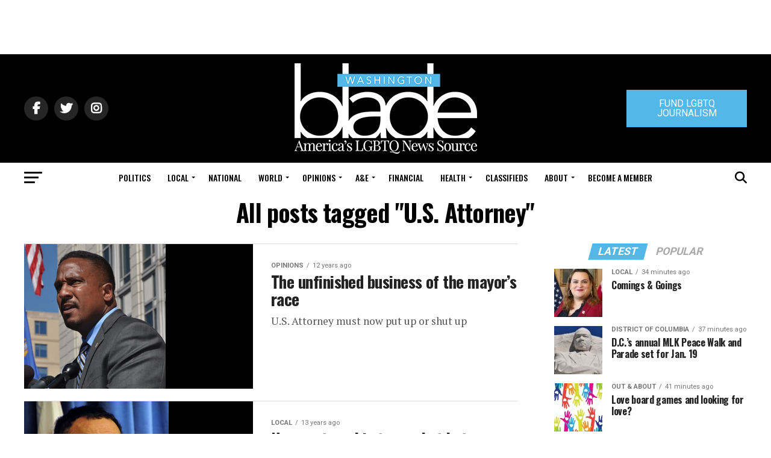

--- FILE ---
content_type: text/html; charset=utf-8
request_url: https://www.google.com/recaptcha/api2/aframe
body_size: 267
content:
<!DOCTYPE HTML><html><head><meta http-equiv="content-type" content="text/html; charset=UTF-8"></head><body><script nonce="fHfqSilkLBrf2ZrwOWbdiQ">/** Anti-fraud and anti-abuse applications only. See google.com/recaptcha */ try{var clients={'sodar':'https://pagead2.googlesyndication.com/pagead/sodar?'};window.addEventListener("message",function(a){try{if(a.source===window.parent){var b=JSON.parse(a.data);var c=clients[b['id']];if(c){var d=document.createElement('img');d.src=c+b['params']+'&rc='+(localStorage.getItem("rc::a")?sessionStorage.getItem("rc::b"):"");window.document.body.appendChild(d);sessionStorage.setItem("rc::e",parseInt(sessionStorage.getItem("rc::e")||0)+1);localStorage.setItem("rc::h",'1768575319637');}}}catch(b){}});window.parent.postMessage("_grecaptcha_ready", "*");}catch(b){}</script></body></html>

--- FILE ---
content_type: application/javascript
request_url: https://prism.app-us1.com/?a=226661553&u=https%3A%2F%2Fwww.washingtonblade.com%2Ftag%2Fu-s-attorney%2F
body_size: 1
content:
window.visitorGlobalObject=window.visitorGlobalObject||window.prismGlobalObject;window.visitorGlobalObject.setVisitorId('8dd11f23-bd64-485b-9346-7de860449dec', '226661553');window.visitorGlobalObject.setWhitelistedServices('tracking', '226661553');